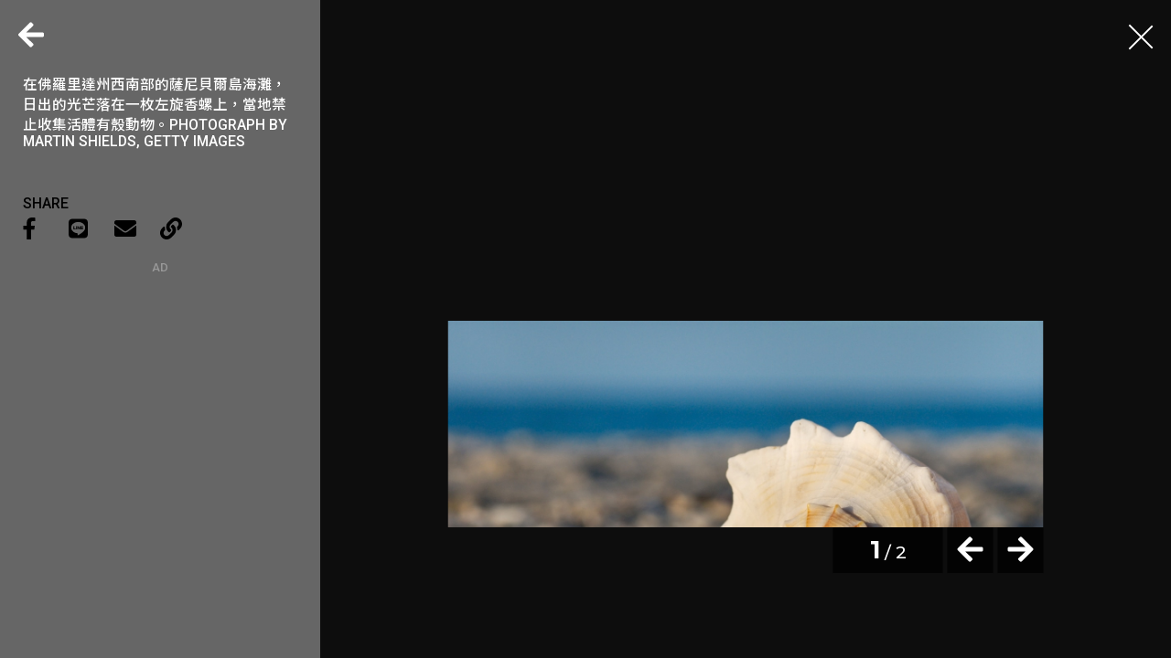

--- FILE ---
content_type: text/html
request_url: https://www.natgeomedia.com/science/article/content-photo-15366-28425.html
body_size: 7002
content:

<!DOCTYPE html>
<html>
<head>
	<meta http-equiv="Content-Style-Type" content="text/css">
	<meta http-equiv="Content-Script-Type" content="text/javascript">
	<meta name="viewport" content="width=device-width,initial-scale=1.0, minimum-scale=1.0, maximum-scale=1.0, user-scalable=no"/>
	<meta http-equiv="Content-Type" content="text/html; charset=utf-8" />




	<link rel="icon" type="image/png" href="/img/app_icon.png" />
	<link rel="apple-touch-icon" href="/img/touch-icon-iphone.png" />
	<link rel="apple-touch-icon" sizes="76x76" href="/img/touch-icon-ipad.png" />
	<link rel="apple-touch-icon" sizes="120x120" href="/img/touch-icon-iphone-retina.png" />
	<link rel="apple-touch-icon" sizes="152x152" href="/img/touch-icon-ipad-retina.png" />


	<title>在佛羅里達州西南部的薩尼貝爾島海灘，日出的光芒落在一枚左旋香螺上，當地禁止收集活體有殼動物。PHOTOGRAPH BY MARTIN SHIELDS, GETTY IMAGES - 國家地理雜誌官方網站｜探索自然、科學與文化的最佳權</title>

	

	<meta property="fb:app_id" content="708677648070117"/>
	<meta property="og:type" content="website">
	<meta property="og:url" content="https://www.natgeomedia.com/science/article/content-photo-15366-28425.html" />
	<meta property="og:title" content="為什麼海灘上愈來愈難找到貝殼？ - 國家地理雜誌中文網"/>
	<meta property="og:description" content="去海灘玩時，請只帶走照片，也只留下腳印和沙堡。軟體動物的麻煩已經夠多了！ - 國家地理雜誌中文網" />
	<meta property="og:image" content="https://img.natgeomedia.com/userfiles/sm/sm1200630_images_A1/15366/2023062658017613.jpg" />
	<!--
	<meta property="fb:pages" content="197396410423992">
	<meta property="og:site_name" content="國家地理雜誌官方網站｜探索自然、科學與文化的最佳權" />
	<meta property="og:image:alt" content="為什麼海灘上愈來愈難找到貝殼？ - 國家地理雜誌中文網" />
	<meta property="og:image:width" content="1200">
	<meta property="og:image:height" content="630">
	-->

	<meta name="twitter:card" content="summary_large_image" />
	<meta name="twitter:title" content="為什麼海灘上愈來愈難找到貝殼？ - 國家地理雜誌中文網" />
	<meta name="twitter:description" content="去海灘玩時，請只帶走照片，也只留下腳印和沙堡。軟體動物的麻煩已經夠多了！ - 國家地理雜誌中文網" />
	<meta name="twitter:image" content="https://img.natgeomedia.com/userfiles/sm/sm1200630_images_A1/15366/2023062658017613.jpg" />

	<meta name="Title" content="為什麼海灘上愈來愈難找到貝殼？ - 國家地理雜誌中文網" />
	<meta name="keywords" content="貝殼,海灘,海螺,棲地,保育,軟體動物" />
	<meta name="news_keywords" content="貝殼,海灘,海螺,棲地,保育,軟體動物" />
	<meta name="description" content="去海灘玩時，請只帶走照片，也只留下腳印和沙堡。軟體動物的麻煩已經夠多了！ - 國家地理雜誌中文網" />
	<link rel="image_src" href="https://img.natgeomedia.com/userfiles/sm/sm1200630_images_A1/15366/2023062658017613.jpg" />

	<meta name="google-site-verification" content="HFqEkJQ6tm-aL-1NoY7U7z26fCwRV5sGLrLNFSQb-Yo" />



	<!-- Google Tag Manager -->
	<!-- <script>(function(w,d,s,l,i){w[l]=w[l]||[];w[l].push({'gtm.start':
	new Date().getTime(),event:'gtm.js'});var f=d.getElementsByTagName(s)[0],
	j=d.createElement(s),dl=l!='dataLayer'?'&l='+l:'';j.async=true;j.src=
	'https://www.googletagmanager.com/gtm.js?id='+i+dl;f.parentNode.insertBefore(j,f);
	})(window,document,'script','dataLayer','GTM-PZNPVHG');</script> -->
	<!-- End Google Tag Manager -->

	<!-- Google Analytics -->
	<!--<script>
		(function(i,s,o,g,r,a,m){i['GoogleAnalyticsObject']=r;i[r]=i[r]||function(){
		(i[r].q=i[r].q||[]).push(arguments)},i[r].l=1*new Date();a=s.createElement(o),
		m=s.getElementsByTagName(o)[0];a.async=1;a.src=g;m.parentNode.insertBefore(a,m)
		})(window,document,'script','//www.google-analytics.com/analytics.js','ga');

		ga('create', 'UA-48305649-1', 'auto');
		ga('send', 'pageview');

		setTimeout("ga('send', 'event', '1_seconds', 'read')",1000);
	</script>-->

	<!-- Google tag (gtag.js) -->
	<script async src="https://www.googletagmanager.com/gtag/js?id=G-F0ZR674BM5"></script>
	<script>
		window.dataLayer = window.dataLayer || [];
		function boulder_gtag(){dataLayer.push(arguments);}
		boulder_gtag('js', new Date());
		boulder_gtag('config', 'G-F0ZR674BM5');
		boulder_gtag('event', 'pageview', {
			'event_category': 'page_load',
			'event_label': 'pageview'
		});
		setTimeout(function(){
			boulder_gtag('event', '1_seconds', {
				'event_category': 'page_load',
				'event_label': 'read'
			});
		},1000)
	</script>

	<script async src="https://pagead2.googlesyndication.com/pagead/js/adsbygoogle.js?client=ca-pub-9562996560895758" crossorigin="anonymous"></script>





	
	<link rel="stylesheet" href="/adminlte/plugins/hint/hint.min.css"></link>
	<link href="https://maxcdn.bootstrapcdn.com/font-awesome/4.2.0/css/font-awesome.min.css" rel="stylesheet">
	<link href="https://fonts.googleapis.com/icon?family=Material+Icons" rel="stylesheet">

	<link href="https://fonts.googleapis.com/css?family=Montserrat:100,100i,200,200i,300,300i,400,400i,500,500i,600,600i,700,700i,800,800i,900,900i" rel="stylesheet">

	<link href="https://fonts.googleapis.com/css?family=Roboto:100,100i,300,300i,400,400i,500,500i,700,700i,900,900i" rel="stylesheet">

	<style>
		@import url(https://fonts.googleapis.com/earlyaccess/notosanstc.css);
		/*@import url(//fonts.googleapis.com/earlyaccess/cwtexming.css);*/
	</style>

	<link rel="stylesheet" type="text/css" href="/css/reset.css">
	<link rel="stylesheet" type="text/css" href="/css/main.css">
	<link rel="stylesheet" type="text/css" href="/css/layout.css">

	<script src="https://ajax.googleapis.com/ajax/libs/jquery/1.8/jquery.min.js"></script>
	<script defer src="https://use.fontawesome.com/releases/v5.0.6/js/all.js"></script>

	<script type="text/javascript">var ArticleURL='https://www.natgeomedia.com/science/article/content-15366.html';</script>
	<script type="text/javascript">var ThisPageURL='https://www.natgeomedia.com/science/article/content-photo-15366-28425.html';</script>

	<script type="text/javascript">
	var RedirectSearch=window.location.search; //取得?號後面參數
	// console.log('RedirectSearch : '+RedirectSearch);
	var pageTitle='在佛羅里達州西南部的薩尼貝爾島海灘，日出的光芒落在一枚左旋香螺上，當地禁止收集活體有殼動物。PHOTOGRAPH BY MARTIN SHIELDS, GETTY IMAGES - 國家地理雜誌官方網站｜探索自然、科學與文化的最佳權';
	window.history.replaceState(null, pageTitle, 'https://www.natgeomedia.com/science/article/content-photo-15366-28425.html');
	</script>
</head>

<body>



<div style="display:none;"><textarea id="Copy-Clipboard">在佛羅里達州西南部的薩尼貝爾島海灘，日出的光芒落在一枚左旋香螺上，當地禁止收集活體有殼動物。PHOTOGRAPH BY MARTIN SHIELDS, GETTY IMAGES - 國家地理雜誌官方網站｜探索自然、科學與文化的最佳權
https://www.natgeomedia.com/science/article/content-photo-15366-28425.html?utm_source=natgeomedia&utm_medium=photo&utm_content=Share_15366_28425</textarea></div>


<!--     <div id="fb-root"></div>
    <script>(function(d, s, id) {
      var js, fjs = d.getElementsByTagName(s)[0];
      if (d.getElementById(id)) return;
      js = d.createElement(s); js.id = id;
      js.src = 'https://connect.facebook.net/zh_TW/sdk.js#xfbml=1&version=v2.11&appId=708677648070117';
      fjs.parentNode.insertBefore(js, fjs);
    }(document, 'script', 'facebook-jssdk'));</script> -->
    

	
	<section id="photo-album" class="photo-album">
		
		

		<!-- photos -->
		<div class="photo-img">
			<!-- slide -->
			<div class="photo-slide">

				<div class="con-container">
					<div class="con-slide">
						<ul class="slide-list slide-list-pic">
							
							<!-- 01 -->
							<li class="album-item">
								<img width="100%" height="auto" id="photo-img-1" data-v1="15366-28425" data-v2="在佛羅里達州西南部的薩尼貝爾島海灘，日出的光芒落在一枚左旋香螺上，當地禁止收集活體有殼動物。PHOTOGRAPH BY MARTIN SHIELDS, GETTY IMAGES" data-v3="0" src="https://img.natgeomedia.com/userfiles/sm/sm1920_images_A1/15366/2023062658017613.jpg" alt="在佛羅里達州西南部的薩尼貝爾島海灘，日出的光芒落在一枚左旋香螺上，當地禁止收集活體有殼動物。PHOTOGRAPH BY MARTIN SHIELDS, GETTY IMAGES">
							</li>
							
							<!-- 02 -->
							<li class="album-item">
								<img width="100%" height="auto" id="photo-img-2" data-v1="15366-28426" data-v2="人們把鳳凰螺肉取出來烹食後就將其空殼丟棄，散落在巴哈馬的一處海灘上。鳳凰螺在巴哈馬是一道備受喜愛的菜，也是重要的出口商品。PHOTOGRAPH BY NATHAN DERRICK, GETTY IMAGES " data-v3="1" src="https://img.natgeomedia.com/userfiles/sm/sm1920_images_A1/15366/2023062658066161.jpg" alt="人們把鳳凰螺肉取出來烹食後就將其空殼丟棄，散落在巴哈馬的一處海灘上。鳳凰螺在巴哈馬是一道備受喜愛的菜，也是重要的出口商品。PHOTOGRAPH BY NATHAN DERRICK, GETTY IMAGES ">
							</li>
							
						</ul>
					</div>

			        <script type="text/javascript">
			        var slide_pageNum=1;
			        var slide_page_index=0;
			        </script>

					<!-- slide control -->
					<div class="slide-control">

						<!-- next -->
						<div class="slide-next">
							<i class="fas fa-arrow-right"></i>
						</div>
						
						<!-- prev -->
						<div class="slide-prev">
							<i class="fas fa-arrow-left"></i>
						</div>

						<!-- page -->
						<div class="slide-page">
							<h5 class="slide-current">1</h5>
							<h6 class="slide-sum"></h6>
						</div>

					</div>
					<!-- END OF slide control -->

				</div>

			</div>
		</div>
		<!-- END OF photos -->

		<!-- memo -->
		<div id="photo-memo" class="photo-memo">

			<div class="photo-memo-container">
				
				<!-- memo content -->
				<ul class="photo-memo-content">
					
					<!-- 01 -->
					<li class="memo-text">
						<p>
							<!-- 01. -->在佛羅里達州西南部的薩尼貝爾島海灘，日出的光芒落在一枚左旋香螺上，當地禁止收集活體有殼動物。PHOTOGRAPH BY MARTIN SHIELDS, GETTY IMAGES
						</p>
					</li>
					
					<!-- 02 -->
					<li class="memo-text">
						<p>
							<!-- 02. -->人們把鳳凰螺肉取出來烹食後就將其空殼丟棄，散落在巴哈馬的一處海灘上。鳳凰螺在巴哈馬是一道備受喜愛的菜，也是重要的出口商品。PHOTOGRAPH BY NATHAN DERRICK, GETTY IMAGES 
						</p>
					</li>
					
				</ul>
				<!-- END OF memo content -->


				<!-- share -->
				<div class="photo-share">
					<p>Share</p>

					<!-- icon -->
					<div class="share-icons">
						<ul>
							<li>
								<a href="javascript:void(0);" class="Article-fb-share">
									<i class="fab fa-facebook-f"></i>
								</a>
							</li>

							<li>
								<a href="javascript:void(0);" class="Article-Line-share">
									<i class="fab fa-line"></i>
								</a>
							</li>

							<li>
								<a id="Article-Maile-To" href="mailto:?subject=在佛羅里達州西南部的薩尼貝爾島海灘，日出的光芒落在一枚左旋香螺上，當地禁止收集活體有殼動物。PHOTOGRAPH BY MARTIN SHIELDS, GETTY IMAGES - 國家地理雜誌官方網站｜探索自然、科學與文化的最佳權&body=在佛羅里達州西南部的薩尼貝爾島海灘，日出的光芒落在一枚左旋香螺上，當地禁止收集活體有殼動物。PHOTOGRAPH BY MARTIN SHIELDS, GETTY IMAGES - 國家地理雜誌官方網站｜探索自然、科學與文化的最佳權%0d%0ahttps://www.natgeomedia.com/science/article/content-photo-15366-28425.html?utm_source=natgeomedia%26utm_medium=photo%26utm_content=Share_15366_28425">
									<i class="fas fa-envelope"></i>
								</a>
							</li>

							<li>
								<a href="javascript:void(0);" class="Article-Copy-share">
									<i class="fas fa-link"></i>
								</a>
							</li>
						</ul>
					</div>

				</div>

				
				<!-- AD 300250 -->
				
  <script language="javascript">
  //alert('1519\na')
  //AD_FEEL(1519);
  $(function(){AD_FEEL(1519);});
  </script>
  <script>
  window.googletag = window.googletag || {cmd: []};
  googletag.cmd.push(function() {
    googletag.defineSlot('/131316807/SF_NGM_AD_300x250_Photo_300x250', [300, 250], 'div-gpt-ad-1592885202607-0').addService(googletag.pubads());
    googletag.pubads().enableSingleRequest();
    googletag.pubads().collapseEmptyDivs();
    googletag.enableServices();
  });
</script>

<div class="ad-300250"><p class="ad-tip">AD</p><!-- img --><div class="ad-content">
	<!-- /131316807/SF_NGM_AD_300x250_Photo_300x250 -->
	<div id='div-gpt-ad-1592885202607-0' style='width: 300px; height: 250px;'>
	  <script>
	    googletag.cmd.push(function() { googletag.display('div-gpt-ad-1592885202607-0'); });
	  </script>
	</div>
</div></div>
	<script type="text/javascript">boulder_gtag('event','AD_Banner_View',{'event_category':'AD_Banner','event_label':'AD_300_250_圖輯-3rd Party Ads Display Network'});</script>
	<script type="text/javascript">var AD_300_250_Photo=1;</script>
				<!-- END OF AD 300250 -->
				

			</div>

			

		</div>
		<!-- END OF memo -->

		

	</section>

	<!-- icon -->
	<div class="photo-close">
		<!-- close -->
		<div class="icon-close goBack-Article">
			<div class="icon-close-line bg-white"></div>
			<div class="icon-close-line bg-white"></div>
		</div>

		<!-- back -->
		<div class="icon-back goBack-Article">
			<i class="fas fa-arrow-left"></i>
		</div>
	</div>



	<script src="/js/jquery.mobile.custom.min.js"></script>
	<script src="/js/slide-bysp.js?v20230412"></script>


	<script defer type="text/javascript" src="https://img.natgeomedia.com/scripts/adajax.js"></script>
	<!-- Google AdSense JS -->
	<script defer src="https://pagead2.googlesyndication.com/pagead/js/adsbygoogle.js"></script>
	<!-- 3rd Party Ads Display Network -->
	<script defer src="https://securepubads.g.doubleclick.net/tag/js/gpt.js"></script>
	<!-- Lazyload -->
	<script src="https://img.natgeomedia.com/js/lazyload.min.js"></script>
	<script>$(function(){var myLazyLoad = new LazyLoad();});</script>

	
	<script src="/adminlte/plugins/clipboard/clipboard.min.js"></script>
	<script src="/scripts/social-share.js?v20230412" type="text/javascript"></script>

	<script type="text/javascript">
	var slide_count=0;
	var _slider_width = $('.con-slide').width();
	var _item_count = $('.slide-list-pic li').length;
	$('.slide-list').width(_slider_width*_item_count);
	$('.slide-list li').width(_slider_width); 

	if(parseInt(_item_count)<=1){
		$('.slide-control').hide();
	}


	var _page_index = 0;
	// image
	function imgResize(){
		var _slideContainerH = $('.con-container').height();
		var _slideContainerW = $('.con-container').width();
		var _slideConProportion = _slideContainerW / _slideContainerH;

		var $imgNum;
		var _imgH;
		var _imgW;
		var _imgProportion;
		$imgNum = $('.album-item').eq(_page_index);

		_imgH = $imgNum.height();
		_imgW = $imgNum.width();
		_imgProportion = _imgW / _imgH;

		var _slideContainerHHalf = _slideContainerH/2;
		var _imgHHalf = _imgH/2;
		var _imgPositionH = _slideContainerHHalf - _imgHHalf;

		if( _imgProportion >= _slideConProportion ){
			$imgNum.find('img').css({'width':_slideContainerW, 'height':'auto'});
			$imgNum.css({'margin-top':_imgPositionH});
		} else if( _imgProportion < _slideConProportion ){
			$imgNum.find('img').css({'height':_slideContainerH, 'width':'auto'});
		}

	}
	imgResize();

	// resize
	$(window).resize(function(){
		imgResize();
		_slider_width = $('.con-slide').width();
		$('.slide-list').width(_slider_width*_item_count);
		$('.slide-list li').width(_slider_width); 
		$('.slide-list').css({'left': _slider_width*_page_index*-1 }); //重新設定list的left距離
		
	});
	</script>

	<script type="text/javascript">
	$(function(){
		$('.goBack-Article').click(function(){
			location.href=ArticleURL;
		});
	});
	</script>




<!-- Google Tag Manager (noscript) -->
<!-- <noscript><iframe src="https://www.googletagmanager.com/ns.html?id=GTM-PZNPVHG"
height="0" width="0" style="display:none;visibility:hidden"></iframe></noscript> -->
<!-- End Google Tag Manager (noscript) -->


<!-- Google Analytics -->
<!-- <script>
	(function(i,s,o,g,r,a,m){i['GoogleAnalyticsObject']=r;i[r]=i[r]||function(){
	(i[r].q=i[r].q||[]).push(arguments)},i[r].l=1*new Date();a=s.createElement(o),
	m=s.getElementsByTagName(o)[0];a.async=1;a.src=g;m.parentNode.insertBefore(a,m)
	})(window,document,'script','//www.google-analytics.com/analytics.js','ga');

	ga('create', 'UA-48305649-1', 'auto');
	ga('send', 'pageview');

	setTimeout("ga('send', 'event', '1_seconds', 'read')",1000);
</script> -->


<!-- 20190403 comScore Tag Add to GTM -->
<!-- Begin comScore Tag -->
	<!--
	<script>
		var _comscore = _comscore || [];
		_comscore.push({ c1: "2", c2: "27163232" });
		(function() {
			var s = document.createElement("script"), el = document.getElementsByTagName("script")[0]; s.async = true;
			s.src = (document.location.protocol == "https:" ? "https://sb" : "http://b") + ".scorecardresearch.com/beacon.js";
			el.parentNode.insertBefore(s, el);
		})();
	</script>
	<noscript>
		<img src="https://sb.scorecardresearch.com/p?c1=2&c2=27163232&cv=2.0&cj=1" />
	</noscript>
	-->
<!-- End comScore Tag -->


<!-- 20190403 Facebook Pixel Add to GTM -->
<!-- Facebook Pixel Code -->
	<!--
	<script>
	window.addEventListener("load", function(){
		setTimeout(function(){
			!function(f,b,e,v,n,t,s){if(f.fbq)return;n=f.fbq=function(){n.callMethod?n.callMethod.apply(n,arguments):n.queue.push(arguments)};if(!f._fbq)f._fbq=n;n.push=n;n.loaded=!0;n.version='2.0';n.queue=[];t=b.createElement(e);t.async=!0;t.src=v;s=b.getElementsByTagName(e)[0];s.parentNode.insertBefore(t,s)}(window,document,'script','https://connect.facebook.net/en_US/fbevents.js');
			fbq('init', '279214589239037'); 
			fbq('track', 'PageView');
		}, 5000); // 5 秒後再載入
	});
	</script>

	<noscript>
		<img height="1" width="1" src="https://www.facebook.com/tr?id=279214589239037&ev=PageView&noscript=1"/>
	</noscript>
	-->
<!-- End Facebook Pixel Code -->

<!-- 老闆每週需追蹤 PageSpeed Insights 分數，下方開啟會導致分數降低  -->
<!--<iframe frameborder="0" scrolling="no" id="dadframe" width="1" height="1" style="display:inline;margin: 0;padding: 0; " src="/js/ad.html?t=20231013"></iframe>-->



	
</body>
</html>


--- FILE ---
content_type: text/html; charset=utf-8
request_url: https://www.google.com/recaptcha/api2/aframe
body_size: 266
content:
<!DOCTYPE HTML><html><head><meta http-equiv="content-type" content="text/html; charset=UTF-8"></head><body><script nonce="JI1NooqZLbsvg52YvFBScg">/** Anti-fraud and anti-abuse applications only. See google.com/recaptcha */ try{var clients={'sodar':'https://pagead2.googlesyndication.com/pagead/sodar?'};window.addEventListener("message",function(a){try{if(a.source===window.parent){var b=JSON.parse(a.data);var c=clients[b['id']];if(c){var d=document.createElement('img');d.src=c+b['params']+'&rc='+(localStorage.getItem("rc::a")?sessionStorage.getItem("rc::b"):"");window.document.body.appendChild(d);sessionStorage.setItem("rc::e",parseInt(sessionStorage.getItem("rc::e")||0)+1);localStorage.setItem("rc::h",'1769114261105');}}}catch(b){}});window.parent.postMessage("_grecaptcha_ready", "*");}catch(b){}</script></body></html>

--- FILE ---
content_type: application/javascript; charset=utf-8
request_url: https://fundingchoicesmessages.google.com/f/AGSKWxUf7EBHFdQ9no19s0i9TMR93_zF92B4RBIPxpwbcRpWShlxkqffk90QePhXToPO87bVP0eowbjEbYWM5hXBbyIUh_AbK9QIQlvaUis_ZuYXQhr9XIvUgfUDIY_-TZ_h4d78fiujImMxVDDaMosQ3gXO4i69h_d5ezlfxYPh3545Oue7jy1iM8FEyO4X/_.advertmarket./ad/top_/testingad./wahoha./ad_square_
body_size: -1289
content:
window['7a6b0ee2-2331-4f61-98e5-d99cd647f146'] = true;